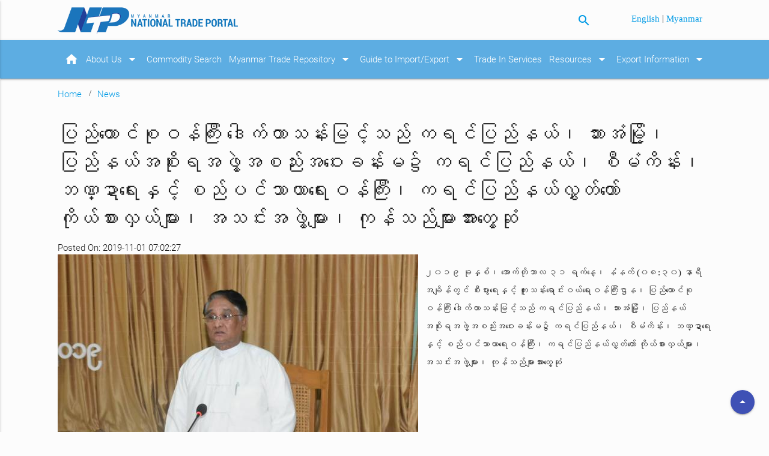

--- FILE ---
content_type: text/html; charset=UTF-8
request_url: https://myanmartradeportal.gov.mm/en/news/2084
body_size: 4577
content:
<!doctype html>
<html lang="en" dir="ltr">
<head>
    <meta charset="utf-8">
    <!-- Instruct Internet Explorer to use its latest rendering engine -->
    <meta http-equiv="x-ua-compatible" content="ie=edge">
    <meta http-equiv="Content-Type" content="text/html; charset=UTF-8"/>
    <meta http-equiv="Content-Security-Policy" content="upgrade-insecure-requests">
    <meta name="viewport" content="width=device-width, initial-scale=1, maximum-scale=1.0, user-scalable=no"/>
    <title>    ပြည်ထောင်စုဝန်ကြီး ဒေါက်တာသန်းမြင့်သည် ကရင်ပြည်နယ်၊ ဘားအံမြို့၊ ပြည်နယ်အစိုးရအဖွဲ့အစည်းအဝေးခန်းမ၌ ကရင်ပြည်နယ်၊ စီမံကိန်း၊ ဘဏ္ဍာရေးနှင့် စည်ပင်သာယာရေးဝန်ကြီး၊ ကရင်ပြည်နယ်လွှတ်တော် ကိုယ်စားလှယ်များ၊ အသင်းအဖွဲ့များ၊ ကုန်သည်များအားတွေ့ဆုံ - News - Myanmar National Trade Portal</title>
    <meta name="description" content="This website will help traders find all the information they require to import goods into Myanmar and export goods from Myanmar.">
    <meta name="keywords" content="myanmar, trade, commerce, portal, national, import, export, hscode, commodity33">
    <link rel="canonical" href="https://myanmartradeportal.gov.mm/en/news/2084">

    <base href="https://myanmartradeportal.gov.mm">
    <!-- CSS  -->
            <link href="https://fonts.googleapis.com/icon?family=Material+Icons" rel="stylesheet">
        <link href="https://mmwebfonts.comquas.com/fonts/?font=pyidaungsu" rel="stylesheet">
        <link href="https://myanmartradeportal.gov.mm/assets/css/materialize.css" type="text/css" rel="stylesheet" media="screen,projection"/>
    <link href="https://myanmartradeportal.gov.mm/assets/css/style.css" type="text/css" rel="stylesheet" media="screen,projection"/>

    <!-- Disable tap highlight on IE -->
    <meta name="msapplication-tap-highlight" content="no">

    <!-- Web Application Manifest -->
    <link rel="manifest" href="https://myanmartradeportal.gov.mm/assets/icons/manifest.json">

    <!-- Add to homescreen for Chrome on Android -->
    <meta name="mobile-web-app-capable" content="yes">
    <meta name="application-name" content="Myanmar National Trade Portal">
    <link rel="icon" sizes="192x192" href="https://myanmartradeportal.gov.mm/assets/icons/android-icon-192x192.png">

    <!-- Add to homescreen for Safari on iOS -->
    <meta name="apple-mobile-web-app-capable" content="yes">
    <meta name="apple-mobile-web-app-status-bar-style" content="black">
    <meta name="apple-mobile-web-app-title" content="Myanmar National Trade Portal">
    <link rel="apple-touch-icon" sizes="57x57" href="https://myanmartradeportal.gov.mm/assets/icons/apple-icon-57x57.png">
    <link rel="apple-touch-icon" sizes="60x60" href="https://myanmartradeportal.gov.mm/assets/icons/apple-icon-60x60.png">
    <link rel="apple-touch-icon" sizes="72x72" href="https://myanmartradeportal.gov.mm/assets/icons/apple-icon-72x72.png">
    <link rel="apple-touch-icon" sizes="76x76" href="https://myanmartradeportal.gov.mm/assets/icons/apple-icon-76x76.png">
    <link rel="apple-touch-icon" sizes="114x114" href="https://myanmartradeportal.gov.mm/assets/icons/apple-icon-114x114.png">
    <link rel="apple-touch-icon" sizes="120x120" href="https://myanmartradeportal.gov.mm/assets/icons/apple-icon-120x120.png">
    <link rel="apple-touch-icon" sizes="144x144" href="https://myanmartradeportal.gov.mm/assets/icons/apple-icon-144x144.png">
    <link rel="apple-touch-icon" sizes="152x152" href="https://myanmartradeportal.gov.mm/assets/icons/apple-icon-152x152.png">
    <link rel="apple-touch-icon" sizes="180x180" href="https://myanmartradeportal.gov.mm/assets/icons/apple-icon-180x180.png">


    <!-- Tile icon for Win8 (144x144 + tile color) -->
    <meta name="msapplication-TileColor" content="#ffffff">
    <meta name="msapplication-TileImage" content="https://myanmartradeportal.gov.mm/assets/icons/ms-icon-144x144.png">
    <meta name="theme-color" content="#ffffff">

    <!-- Color the status bar on mobile devices -->
    <meta name="theme-color" content="#2F3BA2">

    <link rel="stylesheet" href="https://cdnjs.cloudflare.com/ajax/libs/jstree/3.2.1/themes/default/style.min.css" />
    <link rel="stylesheet" href="https://myanmartradeportal.gov.mm/assets/js/jquery-treeview/jquery.treeview.css" />

    <link rel="stylesheet" type="text/css" href="//cdn.jsdelivr.net/gh/kenwheeler/slick@1.7.1/slick/slick.css"/>
    <!-- Add the slick-theme.css if you want default styling -->
    <link rel="stylesheet" type="text/css" href="//cdn.jsdelivr.net/gh/kenwheeler/slick@1.7.1/slick/slick-theme.css"/>

    <!-- Open Graph -->
    <meta property="og:type" content="website">
    <meta property="og:url" content="https://myanmartradeportal.gov.mm/en/news/2084">
    <meta property="og:title" content="    ပြည်ထောင်စုဝန်ကြီး ဒေါက်တာသန်းမြင့်သည် ကရင်ပြည်နယ်၊ ဘားအံမြို့၊ ပြည်နယ်အစိုးရအဖွဲ့အစည်းအဝေးခန်းမ၌ ကရင်ပြည်နယ်၊ စီမံကိန်း၊ ဘဏ္ဍာရေးနှင့် စည်ပင်သာယာရေးဝန်ကြီး၊ ကရင်ပြည်နယ်လွှတ်တော် ကိုယ်စားလှယ်များ၊ အသင်းအဖွဲ့များ၊ ကုန်သည်များအားတွေ့ဆုံ - News - Myanmar National Trade Portal">
    <meta property="og:image" content="https://myanmartradeportal.gov.mm/assets/images/background-4.jpg">
    <meta property="og:description" content="This website will help traders find all the information they require to import goods into Myanmar and export goods from Myanmar.">
    <meta property="og:site_name" content="Myanmar National Trade Portal">
    <meta property="og:locale" content="en">
    <meta property="og:image:width" content="1200">
    <meta property="og:image:height" content="630">

    <!-- Twitter Card -->
    <meta name="twitter:card" content="summary">
    <meta name="twitter:site" content="Myanmar National Trade Portal">
    <meta name="twitter:creator" content="MTP">
    <meta name="twitter:url" content="https://myanmartradeportal.gov.mm/en/news/2084">
    <meta name="twitter:title" content="    ပြည်ထောင်စုဝန်ကြီး ဒေါက်တာသန်းမြင့်သည် ကရင်ပြည်နယ်၊ ဘားအံမြို့၊ ပြည်နယ်အစိုးရအဖွဲ့အစည်းအဝေးခန်းမ၌ ကရင်ပြည်နယ်၊ စီမံကိန်း၊ ဘဏ္ဍာရေးနှင့် စည်ပင်သာယာရေးဝန်ကြီး၊ ကရင်ပြည်နယ်လွှတ်တော် ကိုယ်စားလှယ်များ၊ အသင်းအဖွဲ့များ၊ ကုန်သည်များအားတွေ့ဆုံ - News - Myanmar National Trade Portal">
    <meta name="twitter:description" content="This website will help traders find all the information they require to import goods into Myanmar and export goods from Myanmar.">
    <meta name="twitter:image" content="https://myanmartradeportal.gov.mm/assets/images/background-4.jpg">
</head>
<body class="page-bgcolor-light-grey en">
<script>
(function(i,s,o,g,r,a,m){i['GoogleAnalyticsObject']=r;i[r]=i[r]||function(){
(i[r].q=i[r].q||[]).push(arguments)},i[r].l=1*new Date();a=s.createElement(o),
m=s.getElementsByTagName(o)[0];a.async=1;a.src=g;m.parentNode.insertBefore(a,m)
})(window,document,'script','https://www.google-analytics.com/analytics.js','ga');

ga('create', 'UA-44954373-13', 'auto');
ga('send', 'pageview');

</script>
<header>
    <a id="global_top"></a>
    <!-- header -->
    <div class="container">
        <div class="row">
            <div class="col s12 m5 l6 header_left">
                <a id="logo-container" href="https://myanmartradeportal.gov.mm/en" class="brand-logo">
                    <img src="https://myanmartradeportal.gov.mm/assets/images/ntp_logo.png" alt="Myanmar National Trade Portal"
                         title="Home"/>
                </a>
            </div>
            <div class="col s4 m4 l4">
                <p class="right-align" style="margin: 12px 15px 0 0;">
                <a class="btn-mtp-search-icon" title="Search"><i class="material-icons">search</i></a>
                </p>
            </div>
            <div class="col s8 m3 l2 header_right">
                <p class="right-align" style="margin: 6px 15px 0 0;">

                                                <a class="mmtext" rel="alternate" hreflang="en" href="https://myanmartradeportal.gov.mm/en/news/2084">
                                English
                            </a>
                                                   |
                                                                        <a class="mmtext" rel="alternate" hreflang="my" href="https://myanmartradeportal.gov.mm/my/news/2084">
                                Myanmar
                            </a>
                                                            </p>
            </div>
        </div>
    </div>
</header>
<div class="search-dropdown" style="display: none; overflow: visible;">
    <div class="arrow-up"></div>
    <div class="btn-close-search-dropdown" style="position: absolute; top: 5px; right: 15px; cursor: pointer; color: white;">x</div>
    <div class="search-dropdown-box">
        <form class="" action="https://myanmartradeportal.gov.mm/en/search">
        <div class="search-wrapper card">
            <input id="search" placeholder="Search the site" type="text" class="validate" name="query" value="">
            <button class="btn-mtp-search"><i class="material-icons">search</i></button>
        </div>
        </form>
    </div>
</div>
<nav id="main-nav" class="mtp-blue" role="navigation">
    <div class="nav-wrapper container">
        <ul class="mtp-blue hide-on-med-and-down">
    <li>
        <a href="https://myanmartradeportal.gov.mm/en">
            <i class="material-icons right">home</i>
        </a>
    </li>
    <li>
        <a href="https://myanmartradeportal.gov.mm/en/about-us">About Us            <i class="material-icons right">arrow_drop_down</i>
        </a>
        <ul class="mtp-blue sub_menu">
            <li>
                <a href="https://myanmartradeportal.gov.mm/en/faq">FAQs</a>
            </li>
            <li>
                <a href="https://myanmartradeportal.gov.mm/en/contact-us">Contact Us</a>
            </li>
            <li>
                <a href="https://myanmartradeportal.gov.mm/en/disclaimer">Disclaimer</a>
            </li>
        </ul>
    </li>
    <li>
        <a href="https://myanmartradeportal.gov.mm/en/commodity-search">Commodity Search</a>
    </li>

    <li>
        <a href="https://myanmartradeportal.gov.mm/en/mtr">Myanmar Trade Repository            <i class="material-icons right">arrow_drop_down</i>
        </a>
        <ul class="mtp-blue sub_menu">
            <li>
                <a href="https://myanmartradeportal.gov.mm/en/tariff-nomenclature">Tariff Nomenclature</a>
            </li>
            <li>
                <a href="https://myanmartradeportal.gov.mm/en/mfn-tariffs-and-preferential-tariff-schedule-of-fta">MFN Tariffs and Harmonized Tariff Schedule of FTA</a>
            </li>
            <li>
                <a href="https://myanmartradeportal.gov.mm/en/rules-of-origin">Rules of Origin</a>
            </li>
            <li>
                <a href="https://myanmartradeportal.gov.mm/en/non-tariff-measures">Non-Tariff Measures</a>
            </li>
            <li>
                <a href="https://myanmartradeportal.gov.mm/en/national-trade-and-customs-laws-and-rules">National Trade and Customs Laws and Rules</a>
            </li>
            <li>
                <a href="https://myanmartradeportal.gov.mm/en/procedures-and-documentary-requirement">
                    Procedures and Documentary Requirement</a>
            </li>
            <li>
                <a href="https://myanmartradeportal.gov.mm/en/administrative-rulings-court-rulings">
                    Administrative Rulings                </a>
            </li>
            <li>
                <a href="https://myanmartradeportal.gov.mm/en/best-practices-in-trade-facilitation">
                    Best Practices in Trade Facilitation                </a>
            </li>
            <li>
                <a href="https://myanmartradeportal.gov.mm/en/list-of-authorized-traders">
                    List of Authorized Traders</a>
            </li>

        </ul>
    </li>
    <li>
        <a href="https://myanmartradeportal.gov.mm/en/guide-to-import-export">Guide to Import/Export            <i class="material-icons right">arrow_drop_down</i>
        </a>
        <ul class="sub_menu">
            <li>
                <a href="https://myanmartradeportal.gov.mm/en/guide-to-import">Guide to Import</a>
            </li>
            <li>
                <a href="https://myanmartradeportal.gov.mm/en/guide-to-export">Guide to Export</a>
            </li>
            <li>
                <a href="https://myanmartradeportal.gov.mm/en/special-customs-procedures">Special Custom Procedures                </a>
            </li>
        </ul>
    </li>
    <li>
        <a href="https://myanmartradeportal.gov.mm/en/trade-in-services">Trade In Services</a>
    </li>
    <li>
        <a href="https://myanmartradeportal.gov.mm/en/resources">Resources            <i class="material-icons right">arrow_drop_down</i>
        </a>
        <ul class="sub_menu">
            <li>
                <a href="https://myanmartradeportal.gov.mm/en/legals">Legal Documents</a>
            </li>
            <li>
                <a href="https://myanmartradeportal.gov.mm/en/ecommerce">e-Commerce Laws and Regulations</a>
            </li>
            <li>
                <a href="https://myanmartradeportal.gov.mm/en/forms">Forms</a>
            </li>
            <li>
                <a href="https://myanmartradeportal.gov.mm/en/measures">Measures &amp; Procedures</a>
            </li>
            <li>
                <a target="_blank" href="http://www.myanmarstandards.org.mm/index.php?lang=en">TBT Enquiry Point</a>
            </li>
            <li>
                <a target="_blank" href="https://ppd.doa.gov.mm">SPS Enquiry Point</a>
            </li>
            <li>
                <a href="https://myanmartradeportal.gov.mm/en/news">News</a>
            </li>
            <li>
                <a href="https://myanmartradeportal.gov.mm/en/announcements">Announcements</a>
            </li>
            <li>
                <a href="https://myanmartradeportal.gov.mm/en/publications">Publications</a>
            </li>
            <li>
                <a href="https://myanmartradeportal.gov.mm/en/articles">Articles</a>
            </li>
            <li>
                <a href="https://myanmartradeportal.gov.mm/en/documents">Documents</a>
            </li>
            <li>
                <a href="https://myanmartradeportal.gov.mm/en/trade-data-charts">Trade Data &amp; Charts</a>
            </li>
        </ul>
    </li>
    <li>
        <a href="https://myanmartradeportal.gov.mm/en/export-information">Export Information                        <i class="material-icons right">arrow_drop_down</i>
                    </a>
        <ul class="sub_menu">
            <li>
                <a href="https://myanmartradeportal.gov.mm/en/wto-notifications">WTO Notifications</a>
            </li>
            <li>
                <a href="https://myanmartradeportal.gov.mm/en/asean-member-states">ASEAN Member States </a>
            </li>
            <li>
                <a href="https://myanmartradeportal.gov.mm/en/ad-hoc-notifications">Ad-hoc Notifications </a>
            </li>
        </ul>
    </li>
</ul>

<ul id="nav-mobile" class="side-nav">
    <li>
        <a href="en/about-us">About Us
            <i class="material-icons right">arrow_drop_down</i>
        </a>
        <ul class="mobile_sub_menu">
            <li>
                <a href="en/faq">FAQs</a>
            </li>
            <li>
                <a href="en/contact-us">Contact Us</a>
            </li>
            <li>
                <a href="en/disclaimer">Disclaimer</a>
            </li>
        </ul>
    </li>
    <li>
        <a href="https://myanmartradeportal.gov.mm/en/commodity-search">Commodity Search</a>
    </li>
    <li>
        <a href="https://myanmartradeportal.gov.mm/en/mtr">Myanmar Trade Repository
            <i class="material-icons right">arrow_drop_down</i>
        </a>
        <ul class="mobile_sub_menu">
            <li>
                <a href="https://myanmartradeportal.gov.mm/en/tariff-nomenclature">Tariff Nomenclature</a>
            </li>
            <li>
                <a href="https://myanmartradeportal.gov.mm/en/mfn-tariffs-and-preferential-tariff-schedule-of-fta">MFN Tariffs and Harmonized Tariff Schedule of FTA</a>
            </li>
            <li>
                <a href="https://myanmartradeportal.gov.mm/en/rules-of-origin">Rules of Origin</a>
            </li>
            <li>
                <a href="https://myanmartradeportal.gov.mm/en/non-tariff-measures">Non-Tariff Measures</a>
            </li>
            <li>
                <a href="https://myanmartradeportal.gov.mm/en/national-trade-and-customs-laws-and-rules">National Trade and Customs Laws and Rules</a>
            </li>
            <li>
                <a href="https://myanmartradeportal.gov.mm/en/procedures-and-documentary-requirement">Procedures and Documentary Requirement</a>
            </li>
            <li>
                <a href="https://myanmartradeportal.gov.mm/en/administrative-rulings-court-rulings">Administrative Rulings</a>
            </li>
            <li>
                <a href="https://myanmartradeportal.gov.mm/en/best-practices-in-trade-facilitation">Best Practices in Trade Facilitation </a>
            </li>
            <li>
                <a href="https://myanmartradeportal.gov.mm/en/list-of-authorized-traders">List of Authorized Traders </a>
            </li>

        </ul>
    </li>
    <li>
        <a href="https://myanmartradeportal.gov.mm/en/guide-to-import-export">Guide to Import/Export
            <i class="material-icons right">arrow_drop_down</i>
        </a>
        <ul class="mobile_sub_menu">
            <li>
                <a href="https://myanmartradeportal.gov.mm/en/guide-to-import">Guide to Import</a>
            </li>
            <li>
                <a href="https://myanmartradeportal.gov.mm/en/guide-to-export">Guide to Export</a>
            </li>
            <li>
                <a href="https://myanmartradeportal.gov.mm/en/special-customs-procedures">Special Custom Procedures
                </a>
            </li>
        </ul>
    </li>
    <li>
        <a href="en/trade-in-services">Trade In Services</a>
    </li>
    <li>
        <a href="https://myanmartradeportal.gov.mm/en/resources">Resources
            <i class="material-icons right">arrow_drop_down</i>
        </a>
        <ul class="mobile_sub_menu">
            <li>
                <a href="https://myanmartradeportal.gov.mm/en/legals">Legal Documents</a>
            </li>
            <li>
                <a href="https://myanmartradeportal.gov.mm/en/ecommerce">e-Commerce Laws and Regulations</a>
            </li>
            <li>
                <a href="https://myanmartradeportal.gov.mm/en/forms">Forms</a>
            </li>
            <li>
                <a href="https://myanmartradeportal.gov.mm/en/measures">Measures &amp; Procedures</a>
            </li>
            <li>
                <a target="_blank" href="http://www.myanmarstandards.org.mm/index.php?lang=en">TBT Enquiry Point</a>
            </li>
            <li>
                <a target="_blank" href="https://ppd.doa.gov.mm">SPS Enquiry Point</a>
            </li>
            <li>
                <a href="https://myanmartradeportal.gov.mm/en/news">News</a>
            </li>
            <li>
                <a href="https://myanmartradeportal.gov.mm/en/announcements">Announcements</a>
            </li>
            <li>
                <a href="https://myanmartradeportal.gov.mm/en/publications">Publications</a>
            </li>
            <li>
                <a href="https://myanmartradeportal.gov.mm/en/articles">Articles</a>
            </li>
            <li>
                <a href="https://myanmartradeportal.gov.mm/en/documents">Documents</a>
            </li>
            <li>
                <a href="https://myanmartradeportal.gov.mm/en/trade-data-charts">Trade Data &amp; Charts</a>
            </li>
        </ul>
    </li>
    <li>
            <a href="https://myanmartradeportal.gov.mm/en/export-information">Export Information                    <i class="material-icons right">arrow_drop_down</i>
                </a>
            <ul class="mobile_sub_menu">
                <li>
                    <a href="https://myanmartradeportal.gov.mm/en/wto-notifications">WTO Notifications</a>
                </li>
                <li>
                    <a href="https://myanmartradeportal.gov.mm/en/asean-member-states">ASEAN Member States </a>
                </li>
                <li>
                    <a href="https://myanmartradeportal.gov.mm/en/ad-hoc-notifications">Ad-hoc Notifications </a>
                </li>
            </ul>
    </li>
</ul>
        <a href="#" data-activates="nav-mobile" class="button-collapse"><i class="material-icons">menu</i></a>
    </div>
</nav>

<div class="main-content">

        <div class="container">
        <div class="col m12">
            <div class="breadcrumb-wrapper">
                <a href="https://myanmartradeportal.gov.mm/en" class="breadcrumb">Home</a>
                <a href="https://myanmartradeportal.gov.mm/en/news" class="breadcrumb">News</a>
            </div>
        </div>

        <div class="row">
            <div class="col m12">
                <article itemscope itemtype="http://schema.org/Article">
                <h4 itemprop="name" class="mmtext">ပြည်ထောင်စုဝန်ကြီး ဒေါက်တာသန်းမြင့်သည် ကရင်ပြည်နယ်၊ ဘားအံမြို့၊ ပြည်နယ်အစိုးရအဖွဲ့အစည်းအဝေးခန်းမ၌ ကရင်ပြည်နယ်၊ စီမံကိန်း၊ ဘဏ္ဍာရေးနှင့် စည်ပင်သာယာရေးဝန်ကြီး၊ ကရင်ပြည်နယ်လွှတ်တော် ကိုယ်စားလှယ်များ၊ အသင်းအဖွဲ့များ၊ ကုန်သည်များအားတွေ့ဆုံ</h4>
                <div class="post-meta" itemprop="datePublished">Posted On: 2019-11-01 07:02:27</div>
                <span>
                                                        <img itemprop="image" class="left news-image" src="https://myanmartradeportal.gov.mm/images/small/2019/11/75348985.jpg" alt="">
                                                    </span>
                <div class="mmtext">
                    <p><p>၂၀၁၉ ခုနှစ်၊ အောက်တိုဘာလ ၃၁ ရက်နေ့၊ နံနက် (၀၈:၃၀) နာရီအချိန်တွင် စီးပွားရေးနှင့် ကူးသန်းရောင်းဝယ်ရေးဝန်ကြီးဌာန၊ ပြည်ထောင်စုဝန်ကြီး ဒေါက်တာသန်းမြင့်သည် ကရင်ပြည်နယ်၊ ဘားအံမြို့၊ ပြည်နယ်အစိုးရအဖွဲ့အစည်းအဝေးခန်းမ၌ ကရင်ပြည်နယ်၊ စီမံကိန်း၊ ဘဏ္ဍာရေးနှင့် စည်ပင်သာယာရေးဝန်ကြီး၊ ကရင်ပြည်နယ်လွှတ်တော် ကိုယ်စားလှယ်များ၊ အသင်းအဖွဲ့များ၊ ကုန်သည်များအားတွေ့ဆုံ</p></p>
                    <div class="clear"></div>
                    <p>
                        <strong>Agency</strong> Ministry of Commerce
                        <br>
                        <strong itemprop="articleSection">Category</strong> General
                    </p>
                </div>

                <p>
                                                </p>

                                </article>
            </div>
        </div>
    </div>
</div>

<footer class="page-footer mtp-blue">
    <div class="container">
        <div class="row1">
                <div class="col l12 s12 mmtext">
                    <div class="fixed-action-btn" style="bottom: 30px; right: 24px;">
                        <a title="Back to top" onclick="window.scrollTo(0,0);" class="btn-floating indigo">
                          <i class="material-icons">arrow_drop_up</i>
                        </a>
                      </div>
                </div>
            <div class="clear"></div>
            <div class="col l12 s12 mmtext">
                <div>
                <a href="https://myanmartradeportal.gov.mm/en/sitemap">Site Map</a> |
                <a href="https://myanmartradeportal.gov.mm/en/commonly-used-terms">Commonly Used Terms</a> |
                <a href="https://myanmartradeportal.gov.mm/en/terms-and-conditions">Terms and Conditions</a> |
                <a href="https://myanmartradeportal.gov.mm/en/contact-us">Contact Us</a>
                </div>
            </div>

            <div class="col l12 s12 mmtext">
                Copyright &copy; 2025.
                <a href="http://www.commerce.gov.mm">Ministry of Commerce.</a> All Rights Reserved.<br>
                This website has been built with the support of <a href="https://www.usaid.gov/">USAID.</a><br>
                <br>
            </div>
        </div>
    </div>
</footer>


<!--  Scripts-->
<script src="https://code.jquery.com/jquery-2.1.1.min.js"></script>
<script src="https://myanmartradeportal.gov.mm/assets/js/materialize.js"></script>
<script src="https://myanmartradeportal.gov.mm/assets/js/jquery.lettering.min.js"></script>
<script src="https://myanmartradeportal.gov.mm/assets/js/init.js"></script>

<script src="https://cdnjs.cloudflare.com/ajax/libs/jstree/3.2.1/jstree.min.js"></script>

<script type="text/javascript" src="https://myanmartradeportal.gov.mm/assets/js/jquery-treeview/jquery.cookie.js"></script>
<script type="text/javascript" src="https://myanmartradeportal.gov.mm/assets/js/jquery-treeview/jquery.treeview.js"></script>
<script type="text/javascript" src="https://myanmartradeportal.gov.mm/assets/js/jquery-treeview/jquery.treeview.edit.js"></script>
<script type="text/javascript" src="https://myanmartradeportal.gov.mm/assets/js/jquery-treeview/jquery.treeview.async.js"></script>

<script type="text/javascript" src="//cdn.jsdelivr.net/gh/kenwheeler/slick@1.7.1/slick/slick.min.js"></script>
<script defer src="https://static.cloudflareinsights.com/beacon.min.js/vcd15cbe7772f49c399c6a5babf22c1241717689176015" integrity="sha512-ZpsOmlRQV6y907TI0dKBHq9Md29nnaEIPlkf84rnaERnq6zvWvPUqr2ft8M1aS28oN72PdrCzSjY4U6VaAw1EQ==" data-cf-beacon='{"version":"2024.11.0","token":"4be72353759b44838e6e7a8418ab251b","r":1,"server_timing":{"name":{"cfCacheStatus":true,"cfEdge":true,"cfExtPri":true,"cfL4":true,"cfOrigin":true,"cfSpeedBrain":true},"location_startswith":null}}' crossorigin="anonymous"></script>
</body>
</html>

--- FILE ---
content_type: text/css;charset=UTF-8
request_url: https://mmwebfonts.comquas.com/fonts/?font=pyidaungsu
body_size: 336
content:
@font-face {
font-family:'Pyidaungsu';
src:local('Pyidaungsu'), url('https://www.mmwebfonts.com/fonts/Pyidaungsu-2.1_Regular.woff') format('woff'), url('https://www.mmwebfonts.com/fonts/Pyidaungsu-2.1_Regular.ttf') format('ttf');
}
@font-face {
font-family:'Pyidaungsu';
src:local('Pyidaungsu'), url('https://www.mmwebfonts.com/fonts/Pyidaungsu-2.1_Bold.woff') format('woff'), url('https://www.mmwebfonts.com/fonts/Pyidaungsu-2.1_Bold.ttf') format('ttf');
font-weight:bold;
}


--- FILE ---
content_type: text/css
request_url: https://myanmartradeportal.gov.mm/assets/css/style.css
body_size: 2785
content:
/* Custom Stylesheet */

/**
 * Use this file to override Materialize files so you can update
 * the core Materialize files in the future
 *
 * Made By MaterializeCSS.com
 */

html {
    font-weight: 300;
}

a:hover {
    color: #333333;
}

h1,
h2,
h3,
h4,
h5,
h6 {
    font-weight: 300;
    line-height: 140%;
}

strong {
    font-weight: bold;
}

/* #main-nav {
    position: fixed;
    z-index: 10000;
}  */

.fix-nav {
    /* this make our menu fixed top */
    z-index: 9999;
    position: fixed;
    left: 0;
    top: 0;
    width: 100%;
}

.fix-body {
    /* this will adjust body top margin to prevent content jumping when nav gets fix  */
    margin-top: 64px;
}

.main-content {
    min-height: 400px;
}

.main-content .page-body ul,
.main-content .page-body ul li {
    margin-left: 10px;
    list-style-type: disc;
}

.slides .caption {
    background-color: rgba(0, 0, 0, 0.5);
}

.material-tooltip,
.mmtext {
    font-family: Pyidaungsu, Myanmar3;
}

.page-bgcolor-light-grey {
    background: #fcfcfc none repeat scroll 0 0;
}

.page-content--lighter-grey {
    background: #fafafa none repeat scroll 0 0;
}

.page-footer .footer-copyright {
    background-color: #F5F5F5;
    color: #000000;
    padding: 0;
}

.my button,
html input[type="button"],
input[type="reset"],
input[type="submit"] {
    font-family: Pyidaungsu, Myanmar3;
}

nav ul a,
nav .brand-logo {
    color: #444;
}

nav ul a:hover {
    color: #ffffff;
}

nav .brand-logo {
    color: #fff;
    display: inline-block;
    font-size: 1rem;
    padding: 0;
    position: absolute;
    white-space: nowrap;
}

.brand-logo img {
    width: 300px;
}

nav i.right {
    float: right;
    margin-left: 5px;
}

.mtr .card-content {
    height: 100px;
}

p {
    line-height: 2rem;
}
p.commoditytext{
    font-family: times new roman;
}

.button-collapse {
    color: #26a69a;
}

.parallax-container {
    min-height: 380px;
    line-height: 0;
    height: auto;
    color: rgba(255, 255, 255, .9);
}

.parallax-container .section {
    width: 100%;
}

@media only screen and (min-width: 993px) {
    .container {
        width: 85%;
    }
}

@media only screen and (max-width: 992px) {
    .parallax-container .section {
        position: absolute;
        top: 40%;
    }
    #index-banner .section {
        top: 10%;
    }
    h2,
    h3 {
        font-size: 1.7rem;
    }
    .page-section__title {
        font-size: 1rem;
    }
    .my #index-banner h5 {
        font-size: 1rem;
    }
    .my .parallax-container .section {
        position: absolute;
        top: 10%;
    }
    .my .parallax-container h5 {
        margin: 0 0 5px 0;
        font-size: 1.0rem;
    }
    .my .parallax-container p {
        margin: 0 0 5px 0;
        font-size: 0.7rem;
    }
}

@media only screen and (max-width: 600px) {
    .parallax-container .section {
        position: absolute;
        top: 5%;
    }
    .parallax-container p {
        line-height: 1.5rem;
    }
    #index-banner .section {
        top: 0;
    }
    h2,
    h3 {
        font-size: 1.56rem;
    }
    .page-section__title {
        font-size: 1rem;
    }
    .my #index-banner h5 {
        font-size: 1rem;
    }
    .my .parallax-container .section {
        position: absolute;
        top: 0%;
    }
    .my .parallax-container h5 {
        margin: 0 0 5px 0;
        font-size: 1.0rem;
    }
    .my .parallax-container p {
        margin: 0 0 5px 0;
        font-size: 0.7rem;
    }
}

.icon-block {
    padding: 0;
}

.icon-block .material-icons {
    font-size: inherit;
}

footer.page-footer {
    margin: 0;
}

/** Header */

header .row {
    margin: 5px 0;
}

header p {
    color: #222;
    margin: 0;
    padding: 5px 0;
}

a.brand-logo {
    color: #ffffff;
}

nav ul a {
    color: #fff;
    cursor: pointer;
    display: block;
    font-size: 0.99rem;
    padding: 0 6px;
    transition: background-color 0.3s ease 0s;
}

.my nav ul a {
    font-size: 0.94rem;
    padding: 0 9.4px;
}

nav .sub_menu {
    background: #075797 none repeat scroll 0 0;
    border-bottom-left-radius: 5px;
    border-bottom-right-radius: 5px;
    border-top: 1px solid #f5f5f5;
    display: none;
    position: absolute;
    z-index: 999;
    min-width: 200px;
}

.sub_menu li {
    line-height: 40px;
    float: none;
    border-bottom: 1px solid #007095;
}

.sub_menu li a {
    border-bottom-left-radius: 5px;
    border-bottom-right-radius: 5px;
    width: 100%;
    display: block;
}

.sub_menu li a:hover {
    background-color: rgba(0, 0, 0, 0.1);
    display: block;
}

nav li:hover .sub_menu {
    display: block;
}

.page-section__title {
    font-weight: 300;
    margin-bottom: 2.5rem;
}

.blur-me {
    filter: blur(5px);
}

/** Inside Pages */

.post__meta {
    margin: 0 0 20px 0;
}

.parallax-container h2,
.parallax-container h3,
.parallax-container h4,
.parallax-container h5,
.parallax-container h6 {
    color: #fff;
    text-shadow: 0 2px 1px rgba(0, 0, 0, 0.7);
}

.breadcrumbs {
    padding: 10px 0;
}

.search-wrapper input {
    margin-bottom: 3px;
}

.search-wrapper {
    margin-top: 0;
}

.block-commodity-search .row {
    margin-bottom: 0;
}

.sub-tree {
    list-style: none;
    padding: 0 0 0 30px
}

.chapter-code,
.commodity-code,
.heading-code,
.section-code {
    font-family: Courier New, Courier, Lucida Sans Typewriter, Lucida Typewriter, monospace;
    color: #27210a;
    font-weight: 600
}

.chapter-code span,
.commodity-code span,
.heading-code span,
.section-code span {
    padding: 3px
}

.chapter-code .char1,
.chapter-code .char2,
.commodity-code .char1,
.commodity-code .char2,
.heading-code .char1,
.heading-code .char2,
.section-code .char1,
.section-code .char2 {
    background-color: #eceff1
}

.chapter-code .char3,
.chapter-code .char4,
.commodity-code .char3,
.commodity-code .char4,
.heading-code .char3,
.heading-code .char4,
.section-code .char3,
.section-code .char4 {
    background-color: #cfd8dc
}

.chapter-code .char5,
.chapter-code .char6,
.commodity-code .char5,
.commodity-code .char6,
.heading-code .char5,
.heading-code .char6,
.section-code .char5,
.section-code .char6 {
    background-color: #b0bec5
}

.chapter-code .char7,
.chapter-code .char8,
.commodity-code .char7,
.commodity-code .char8,
.heading-code .char7,
.heading-code .char8,
.section-code .char7,
.section-code .char8 {
    background-color: #90a4ae
}

.chapter-code .char10,
.chapter-code .char9,
.commodity-code .char10,
.commodity-code .char9,
.heading-code .char10,
.heading-code .char9,
.section-code .char10,
.section-code .char9 {
    background-color: #cfd8dc
}

.chapter-code .char11,
.chapter-code .char12,
.commodity-code .char11,
.commodity-code .char12,
.heading-code .char11,
.heading-code .char12,
.section-code .char11,
.section-code .char12 {
    background-color: #607d8b
}

.bs-docs-header {
    font-size: 24px;
    padding-bottom: 60px;
    padding-top: 60px;
    text-align: left;
}

.bs-docs-header {
    font-size: 20px;
    margin-bottom: 40px;
}

.bs-docs-header,
.bs-docs-masthead {
    background-color: #6f5499;
    background-image: linear-gradient(to bottom, #563d7c 0px, #6f5499 100%);
    background-repeat: repeat-x;
    color: #cdbfe3;
    padding: 30px 0;
    position: relative;
    text-align: center;
    text-shadow: 0 1px 0 rgba(0, 0, 0, 0.1);
}

.tariff-table .numeral {
    vertical-align: top;
}

.tabs .tab a {
    color:rgba(0, 0, 0, 0.87);
    background-color: #EEEEEE;
    border-bottom: 2px solid #039be5;
}

.tabs .tab a:hover,
.tabs .tab a.active {
    color: #ffffff;
    background-color: #039be5;
}

.tabs .indicator {
    background-color: #039be5;
}

/** Breadcrumbs */

.breadcrumb-wrapper {
    margin: 15px 0;
}

.breadcrumb {
    color: #039be5;
    font-size: 15px;
}

.breadcrumb:last-child {
    color: #039be5;
}

.breadcrumb::before {
    color: rgba(0, 0, 0, 0.7);
    content: "/";
    display: inline-block;
    font-family: "Material Icons";
    font-size: 15px;
    font-style: normal;
    font-weight: normal;
    margin: -4px 10px 0 8px;
    vertical-align: top;
}

.btn,
.btn-large {
    background-color: #3f51b5;
    background-color: #075797;
}

.btn:hover,
.btn-large:hover {
    background-color: #82BD01;
}

.pagination li span {
    color: #444;
    display: inline-block;
    font-size: 1.2rem;
    line-height: 30px;
    padding: 0 10px;
}

.mtp-blue {
    /*
    background-color: #075797;
    text-shadow: 2px 2px 3px black;
    */
    background-color: #5DADE2;
}

.department_logos {
    text-align: center;
}

.department_logos .slick-slide .sitem img {
    display: inline;
}

.department_logos .slick-slide .sitem {
    /*background: #fff none repeat scroll 0 0;*/
    color: #3498db;
    margin: 15px 10px;
    /*padding: 10px;*/
    position: relative;
    text-align: center;
    /*min-height: 90px;*/
    max-height: 103px;
    vertical-align: middle;
    /*
    box-shadow: 0 2px 2px 0 rgba(0, 0, 0, 0.14), 0 1px 5px 0 rgba(0, 0, 0, 0.12), 0 3px 1px -2px rgba(0, 0, 0, 0.2);
    */
}

.slider,
.slider .slides {
    height: 332px;
}

.slide-news-title {
    font-size: 1.1em;
    line-height: 1.4em;
}

.slider .slides li .caption {
    left: 5%;
    width: 90%;
    top: 55%;
    text-shadow: 0 0 2px rgba(0, 0, 0, 0.5);
}

.carousel-slider .carousel-item {
    max-height: 300px;
    height: 300px !important;
}

.slider .indicators {
    bottom: 44px;
    z-index: 10;
}

.page-footer {
    /* background: #075797 none repeat scroll 0 0; */
    /*     background: #58ACFA none repeat scroll 0 0; */
    border-top: 5px solid #82bd01;
}

.page-footer,
.page-footer a {
    color: #ccc;
    color: #ffffff;
    text-align: center;
}

h5.commodity-title,
#commodity-view h1 {
    background: rgb(229, 241, 244) none repeat scroll 0 0;
    font-weight: bold;
    padding: 7px;
}

.underline {
    border-bottom: 1px dotted #cccccc;
    color: #333333;
    cursor: default;
    font-weight: bold;
}

#main-nav li {
    border-right: 1px solid #007095;
    border-right: none;
}

/** jQuery Tree */

.treeview ul {
    background: none !important;
}

.search-wrapper {
    margin: 6px 0px;
    transition: margin 0.25s ease 0s;
    position: relative;
}

.search-wrapper input#search,
.search-wrapper input {
    border: 0 none;
    box-sizing: border-box;
    display: block;
    font-size: 16px;
    font-weight: 300;
    height: 45px;
    margin: 0;
    padding: 0 45px 0 15px;
    width: 100%;
    font-family: Pyidaungsu, Myanmar3;
}

.search-wrapper button.btn-mtp-search {
    border: none;
    background: none;
    position: absolute;
    right: 10px;
    top: 10px;
}

/* .search-wrapper i.material-icons {
    cursor: pointer;
    position: absolute;
    right: 10px;
    top: 10px;
} */

.clear {
    clear: both;
}

.block-commodity-search {
    margin-top: 0px;
}

.no-margin {
    margin: 0;
}

.main-content ul.list,
.main-content ul.list li {
    list-style-type: circle !important;
}

ul.data-list li {
    margin-left: 10px;
    list-style-type: circle !important;
}

.main-content ul ul {
    margin-left: 20px;
}

table.bordered thead,
table.bordered thead a {
    background-color: #E7E7E7;
    background-color: #075797;
    color: #ffffff;
}

.side-nav li>a {
    color: rgba(0, 0, 0, 0.87);
    display: block;
    font-size: 14px;
    font-weight: 500;
    height: auto;
    line-height: 46px;
    padding: 0 32px;
    border-bottom: 1px solid #cccccc;
}

.slick-prev::before,
.slick-next::before {
    color: #000000 !important;
}

.home-mtr-box {
    padding-left: 10px;
    padding-right: 10px;
    margin-bottom: 20px;
}

.atr-flags img {
    margin: 0px 3px;
}

.showSingle,
.hideSingle {
    cursor: pointer;
}

.search-dropdown {
    position: fixed;
    width: 100%;
    z-index: 100;
    background-color: #075797;
    display: none;
    top: 64px;
    font-size: 16px;
    transition-property: all;
    transition-duration: .5s;
    transition-timing-function: cubic-bezier(0, 1, 0.5, 1);
}

.search-dropdown .arrow-up {
    margin-right: 295px;
}

.arrow-up {
    float: right;
    border-left: 10px solid transparent;
    border-right: 10px solid transparent;
    border-bottom: 10px solid #e6e9ed;
    margin-top: -10px;
}

.search-dropdown .search-dropdown-box {
    margin: 30px 101px 30px 115px;
    height: 50px;
    background-color: #fff;
    width: 80%;
    max-width: 1300px;
    margin-left: auto;
    margin-right: auto;
}

.news-image {
    padding: 0 10px 0 0;
}

.btn-mtp-search-icon{
    cursor: pointer;
}
.button-collapse .material-icons{
    color: #ffffff;
}


--- FILE ---
content_type: application/javascript; charset=utf-8
request_url: https://myanmartradeportal.gov.mm/assets/js/init.js
body_size: 387
content:
(function ($) {
    $(function () {

        $('.button-collapse').sideNav();
        $('.parallax').parallax();
        $('.carousel').carousel();
        $('.slider').slider({ height: 332, interval: 9000, indicators: true});
        $('.tooltipped').tooltip({delay: 50});
        $('select').material_select();
        $('.carousel.carousel-slider').carousel({fullWidth: true});

        //$(".dropdown-button").dropdown({hover: true});
        $(".commodity-code, .heading-code, .chapter-code").lettering();

        $('.datepicker').pickadate({
            selectMonths: true, // Creates a dropdown to control month
            selectYears: 15, // Creates a dropdown of 15 years to control year,
            today: 'Today',
            clear: 'Clear',
            close: 'Ok',
            format: 'yyyy-mm-dd',
            closeOnSelect: false // Close upon selecting a date,
        });


    }); // end of document ready

	$('.targetDiv').hide();
	$('#showall').click(function(){
		$('.targetDiv').hide();
	});

	$('.showSingle').click(function(){
		//jQuery('.targetDiv').hide();
		$('#div'+$(this).attr('target')).show();
		$('#button'+$(this).attr('target')).hide();
	});

	$('.hideSingle').click(function(){
		$('#div'+$(this).attr('target')).hide();
		$('#button'+$(this).attr('target')).show();
    });

    var nav = $('#main-nav');
    var pos = nav.offset().top;


    $(window).scroll(function () {
      var fix = ($(this).scrollTop() > pos) ? true : false;
      nav.toggleClass("fix-nav", fix);
      $('body').toggleClass("fix-body", fix);

    });

    $('.btn-mtp-search-icon').click(function () {
        $('.search-dropdown').toggle();
    });

/*     $('body').click(function() {
        if ($('.search-dropdown').css('visibility', 'visible')){
            $('.search-dropdown').hide();
        }
    }); */
    $('.search-dropdown').click(function(){
        // $('.search-dropdown').hide();
    });

})(jQuery); // end of jQuery name space

--- FILE ---
content_type: text/plain
request_url: https://www.google-analytics.com/j/collect?v=1&_v=j102&a=1850031408&t=pageview&_s=1&dl=https%3A%2F%2Fmyanmartradeportal.gov.mm%2Fen%2Fnews%2F2084&ul=en-us%40posix&dt=%E1%80%95%E1%80%BC%E1%80%8A%E1%80%BA%E1%80%91%E1%80%B1%E1%80%AC%E1%80%84%E1%80%BA%E1%80%85%E1%80%AF%E1%80%9D%E1%80%94%E1%80%BA%E1%80%80%E1%80%BC%E1%80%AE%E1%80%B8%20%E1%80%92%E1%80%B1%E1%80%AB%E1%80%80%E1%80%BA%E1%80%90%E1%80%AC%E1%80%9E%E1%80%94%E1%80%BA%E1%80%B8%E1%80%99%E1%80%BC%E1%80%84%E1%80%BA%E1%80%B7%E1%80%9E%E1%80%8A%E1%80%BA%20%E1%80%80%E1%80%9B%E1%80%84%E1%80%BA%E1%80%95%E1%80%BC%E1%80%8A%E1%80%BA%E1%80%94%E1%80%9A%E1%80%BA%E1%81%8A%20%E1%80%98%E1%80%AC%E1%80%B8%E1%80%A1%E1%80%B6%E1%80%99%E1%80%BC%E1%80%AD%E1%80%AF%E1%80%B7%E1%81%8A%20%E1%80%95%E1%80%BC%E1%80%8A%E1%80%BA%E1%80%94%E1%80%9A%E1%80%BA%E1%80%A1%E1%80%85%E1%80%AD%E1%80%AF%E1%80%B8%E1%80%9B%E1%80%A1%E1%80%96%E1%80%BD%E1%80%B2%E1%80%B7%E1%80%A1%E1%80%85%E1%80%8A%E1%80%BA%E1%80%B8%E1%80%A1%E1%80%9D%E1%80%B1%E1%80%B8%E1%80%81%E1%80%94%E1%80%BA%E1%80%B8%E1%80%99%E1%81%8C%20%E1%80%80%E1%80%9B%E1%80%84%E1%80%BA%E1%80%95%E1%80%BC%E1%80%8A%E1%80%BA%E1%80%94%E1%80%9A%E1%80%BA%E1%81%8A%20%E1%80%85%E1%80%AE%E1%80%99%E1%80%B6%E1%80%80%E1%80%AD%E1%80%94%E1%80%BA%E1%80%B8%E1%81%8A%20%E1%80%98%E1%80%8F%E1%80%B9%E1%80%8D%E1%80%AC%E1%80%9B%E1%80%B1%E1%80%B8%E1%80%94%E1%80%BE%E1%80%84%E1%80%BA%E1%80%B7%20%E1%80%85%E1%80%8A%E1%80%BA%E1%80%95%E1%80%84%E1%80%BA%E1%80%9E%E1%80%AC%E1%80%9A%E1%80%AC%E1%80%9B%E1%80%B1%E1%80%B8%E1%80%9D%E1%80%94%E1%80%BA%E1%80%80%E1%80%BC%E1%80%AE%E1%80%B8%E1%81%8A%20%E1%80%80%E1%80%9B%E1%80%84%E1%80%BA%E1%80%95%E1%80%BC%E1%80%8A%E1%80%BA%E1%80%94%E1%80%9A%E1%80%BA%E1%80%9C%E1%80%BD%E1%80%BE%E1%80%90%E1%80%BA%E1%80%90%E1%80%B1%E1%80%AC%E1%80%BA%20%E1%80%80%E1%80%AD%E1%80%AF%E1%80%9A%E1%80%BA%E1%80%85%E1%80%AC%E1%80%B8%E1%80%9C%E1%80%BE%E1%80%9A%E1%80%BA%E1%80%99%E1%80%BB%E1%80%AC%E1%80%B8%E1%81%8A%20%E1%80%A1%E1%80%9E%E1%80%84%E1%80%BA%E1%80%B8%E1%80%A1%E1%80%96%E1%80%BD%E1%80%B2%E1%80%B7%E1%80%99%E1%80%BB%E1%80%AC%E1%80%B8%E1%81%8A%20%E1%80%80%E1%80%AF%E1%80%94%E1%80%BA%E1%80%9E%E1%80%8A%E1%80%BA%E1%80%99%E1%80%BB%E1%80%AC%E1%80%B8%E1%80%A1%E1%80%AC%E1%80%B8%E1%80%90%E1%80%BD%E1%80%B1%E1%80%B7%E1%80%86%E1%80%AF%E1%80%B6%20-%20News%20-%20Myanmar%20National%20Trade%20Portal&sr=1280x720&vp=1280x720&_u=IEBAAEABAAAAACAAI~&jid=1012327079&gjid=453061266&cid=2111634240.1767173836&tid=UA-44954373-13&_gid=188572529.1767173836&_r=1&_slc=1&z=1281879711
body_size: -453
content:
2,cG-VZTNDN1WR5